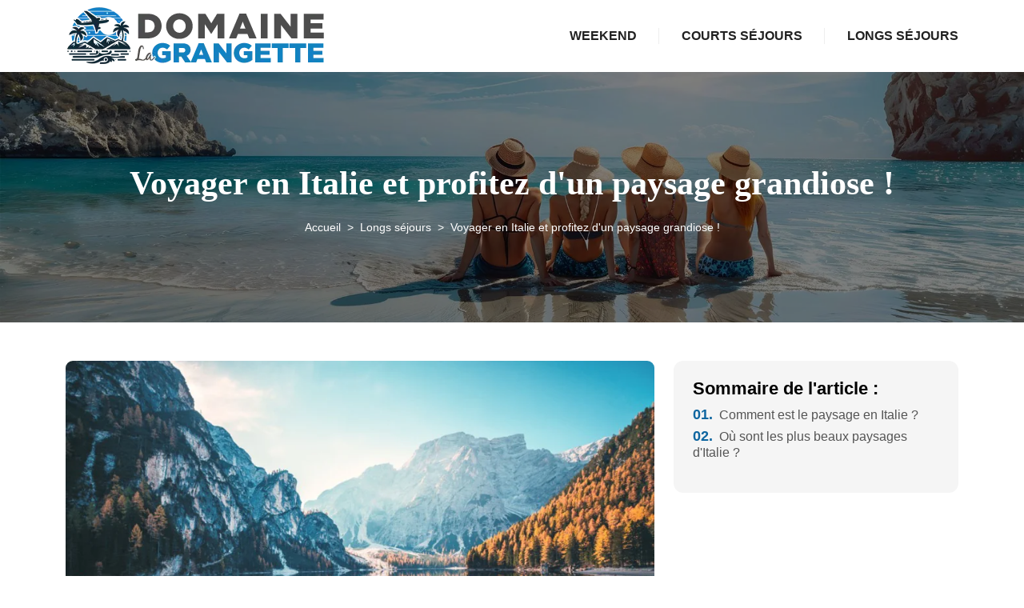

--- FILE ---
content_type: text/html
request_url: https://www.domaine-la-grangette.com/voyager-en-italie-et-profitez-d-un-paysage-grandiose.html
body_size: 5458
content:
<!-- @$@ --><!DOCTYPE html>
<html lang="fr-FR">
 <head>
  <!-- METAS -->
  <meta http-equiv="content-type" content="text/html; charset=UTF-8">
  <meta charset="UTF-8">
  <title>Voyager en Italie et profitez d'un paysage grandiose !</title>
  <meta name="viewport" content="width=device-width, initial-scale=1"> 
  <meta itemprop="name" content="Domaine La Grangette" />
  <meta itemprop="url" content="/voyager-en-italie-et-profitez-d-un-paysage-grandiose.html" />
  <meta name="description" content="Le voyage prend une tout autre direction avec le Domaine La Grangette explorer voyager beaucoup de choses à ouvrir sur ce site, tous les rêves sont permis il suffit de partir les réaliser." />
   <meta name="twitter:card" content="summary_large_image">
   <meta name="twitter:title" content="Voyager en Italie et profitez d'un paysage grandiose !">
   <meta name="twitter:description" content="">
   <meta name="twitter:image" content="https://www.domaine-la-grangette.com/upload/paysage-italie.webp">
  <link rel="canonical" href="https://www.domaine-la-grangette.com/voyager-en-italie-et-profitez-d-un-paysage-grandiose.html" /> 
  <link rel="shortcut icon" type="image/x-icon" href="https://www.domaine-la-grangette.com/favicon.png">
  <link rel="apple-touch-icon" href="https://www.domaine-la-grangette.com/favicon.png">       
  <!-- STYLES -->
       
       <link rel="preload" as="image" href="/upload/long-sejours.webp" fetchpriority="high">
       
       <link rel="preload" href="./index_files/bootstrap/css/bootstrap.min.css" as="style" onload="this.onload=null;this.rel='stylesheet'">
  <noscript><link rel="stylesheet" href="./index_files/bootstrap/css/bootstrap.min.css"></noscript>
  <link rel="preload" href="./index_files/fontawesome.css" as="style" onload="this.onload=null;this.rel='stylesheet'">
  <noscript><link rel="stylesheet" href="./index_files/fontawesome.css"></noscript>
       <link rel="preload" href="./index_files/animate.min.css" as="style" onload="this.onload=null;this.rel='stylesheet'">
  <noscript><link rel="stylesheet" href="./index_files/animate.min.css"></noscript>
       <link rel="preload" href="./index_files/navik-horizontal-default-menu.css" as="style" onload="this.onload=null;this.rel='stylesheet'">
  <noscript><link rel="stylesheet" href="./index_files/navik-horizontal-default-menu.css"></noscript>
      
       <link rel="preload" href="./index_files/owlcarousel/assets/owl.carousel.min.css" as="style" onload="this.onload=null;this.rel='stylesheet'">
  <noscript><link rel="stylesheet" href="./index_files/owlcarousel/assets/owl.carousel.min.css"></noscript>  
  <link rel="preload" href="./index_files/owlcarousel/assets/owl.theme.default.min.css" as="style" onload="this.onload=null;this.rel='stylesheet'">
  <noscript><link rel="stylesheet" href="./index_files/owlcarousel/assets/owl.theme.default.min.css"></noscript>
      
       <link rel="preload" href="./index_files/styles.css" as="style" onload="this.onload=null;this.rel='stylesheet'">
       <noscript><link rel="stylesheet" href="./index_files/styles.css"></noscript>       
       <link rel="preload" href="./site.css" as="style" onload="this.onload=null;this.rel='stylesheet'">
  <noscript><link rel="stylesheet" href="./site.css"></noscript>      
 </head>
 
 <body> 
  <!-- Google Analytics start -->
   <script></script>
  <!-- Google Analytics end -->
  
       <!-- header -->
       <div class="navik-header header-shadow clearfix">  
   <div class="container">
    <div class="navik-header-container">
     <div class="logo" data-mobile-logo="images/logo.webp" data-sticky-logo="images/logo.webp">
      <a href="./">
                          <picture>
                            <source media="(max-width: 1199px)" srcset="images/logo.webp" width="205" height="60" />
                            <source media="(min-width: 1200px)" srcset="images/logo.webp" width="260" height="76"/>
                            <img src="images/logo.webp" alt="Domaine La Grangette" />
                          </picture>
                      </a>
     </div>
     <div class="burger-menu">
      <div class="line-menu line-half first-line"></div>
      <div class="line-menu"></div>
      <div class="line-menu line-half last-line"></div>
     </div>
     <nav class="navik-menu separate-line submenu-top-border submenu-scale">
      <ul>
                            
                             <li class=""><a href="/weekend.html">Weekend</a></li>
                           
                             <li class=""><a href="/courts-sejours.html">Courts séjours</a></li>
                           
                             <li class=""><a href="/longs-sejours.html">Longs séjours</a></li>
                          
      </ul>
     </nav>
    </div>
   </div>
  </div>
       <!-- /header --> 
  
  <div class="clearfix"></div>

       <!-- site-content -->                      
<div class="content-section title-page-area pt-4 pb-4 cover-image" data-image-src="/upload/long-sejours.webp">
 <div class="container">
  <div class="title-content">
   <div class="row justify-content-center">
    <div class="col-lg-12 col-12 text-center">     
     <h1>Voyager en Italie et profitez d'un paysage grandiose !</h1>  
     <nav aria-label="breadcrumb" class="d-inline-block">
      <ol class="breadcrumb">
       <li class="breadcrumb-item"><a href="./">Accueil</a></li>
                                <li class="breadcrumb-item">
                                <a href="/longs-sejours.html">Longs séjours</a>
                                </li>
       <li class="breadcrumb-item active" aria-current="page">Voyager en Italie et profitez d'un paysage grandiose !</li>
      </ol>
     </nav>     
    </div> 
   </div>
  </div>
 </div>
</div>

<section class="content-section pt-5 pb-5">
 <div class="container">
  <div class="row">
   <div class="col-lg-8 PT-5 mb-3">
               
    <div id="content" class="details content-area">
                    <div class="mb-1">
                          <img data-src="/upload/paysage-italie.webp" class="img-fluid lazyload" width="336" height="225" alt="Voyager en Italie et profitez d'un paysage grandiose !">
                    </div>
     <p>La beauté et le paysage dans l'Italie de la renaissance ! Dans ce livre, Edouard Pommier s'interroge sur l'entrée du paysage dans la peinture de la Renaissance. Loin des questions philosophiques sur la peinture, le voyageur a, souvent, en tête, une image de l'Italie, grandement influencée par la peinture de la Renaissance. Avoir vu un paysage d'Italie dans une peinture célèbre, est, généralement, tout ce qu'il a fallu pour faire vivre cette envie de visiter le pays.</p>
<h2 id="comment-est-le-paysage-en-italie">Comment est le paysage en Italie ?</h2>
<p>La spécificité de l'Italie, c'est sa géographie. C'est un pays tout en longueur qui compte différents paysages. La montagne représente 35 % de l'Italie, allant des Alpes au nord à la chaîne des Apennins plus au sud. alors que la plaine du Pô occupe 23 % du pays. L'Italie ce sont aussi les plages de la côte Adriatique et la côte de la Ligurie.</p>
<h3>Lacs d'Italie</h3>
<p>Il y a aussi les grands lacs aux paysages enchanteurs. Des lacs aux paysages de carte postale qui ont de quoi émerveiller le visiteur.</p>
<ul>
<li>Lac de Garde - Un des plus beaux lacs du pays, avec des paysages époustouflants, où vous pouvez profiter du doux climat de L'Italie du Nord. Le lac est dominé, sur les collines alentour, par des oliviers et des orangers, qui lui donnent un charme particulier.</li>
<li>Le lac de Côme, lieu de villégiature de l'aristocratie et de la jet-set, a toujours attiré par son cadre enchanteur, à une heure de Milan, ville emblématique de la Renaissance. La ville a accueilli Léonard de Vinci et le Caravage, des figures de l'architecture et de la peinture de la Renaissance.</li>
<li>Le Lac Majeur - À cheval sur la Suisse et les régions du Piémont et de la Lombardie, c'est un haut lieu de l'activité touristique italienne.</li>
</ul>
<h3>Montagnes d'Italie</h3>
<p>Du côté de la montagne, il y a beaucoup à voir en Italie. Les Abruzzes sont certainement les montagnes qui attirent le plus. La région est intéressante sur le plan touristique, car il offre un peu de tout. Les magnifiques plages de l'Adriatique, un paysage rural pastoral au cœur du parc naturel de la Maiella et des stations de ski autour du Gran Sasso, un massif des Apennins. Tout dans cette région offre l'occasion aux chasseurs d'images de ramener de voyage des photos extraordinaires dignes de figurer dans une collection de photos Wirestock ou Pinterest. C'est une terre ou la nature est préservée et où la population d'ours bruns, de lynx et de loups est conséquente. Et ce, à quelques heures de Rome.</p>
<h3>Le Littoral italien</h3>
<p>Avec 7 500 km de littoral, l'Italie offre des paysages de falaises, de rochers et de plages de toutes sortes pour le plus grand bien des amateurs de paysages maritimes. Pour profiter de la dolce vita, la côte Adriatique, la côte Amalfitaine ou la Sardaigne proposent toutes des stations balnéaires de haute facture.</p>
<p>On ne peut parler d'Italie et de Renaissance, sans parler des villes historiques, comme Florence ou Venise, que la Renaissance a vraiment influencé, tant par l'architecture que par l'art. Les grandes villes italiennes, à l'instar de Rome, ont toutes subies une grande influence de la Renaissance. Cette période a beaucoup influencé la ville. De grands palais comme le Palazzo Venezia ou le Palazzo Chigi, le siège du gouvernement, témoignent de cette influence. D'autres constructions, comme la Villa Médicis, siège de l'Académie de France à Rome, se visitent toujours de nos jours. La villa Borghese, toute proche, est l'occasion de visiter le plus beau parc d'Italie et une belle collection de peintres de la Renaissance. Beaucoup de sites de visite à Rome et dans d'autres villes d'Italie offrent la possibilité de se replonger dans cette extraordinaire période de l'histoire.</p>
<h2 id="ou-sont-les-plus-beaux-paysages-ditalie">Où sont les plus beaux paysages d'Italie ?</h2>
<p>L'Italie a des paysages époustouflants qu'un visiteur ne peut manquer. Que ce soit en milieu rural ou dans les grandes villes historiques, le touriste de passage n'est jamais loin d'un bâtiment ou d'un monument ayant une histoire. Venise, en plus d'être un endroit magique, est une ville avec une riche histoire. Ses canaux et ses palais vous plongent dans une ambiance que vous ne retrouverez nulle part ailleurs. Toute proche de Venise, l'île de Burano a un des paysages les plus étonnants qui soit. C'est agréable de longer les canaux pour admirer les maisons multicolores qui ont fait la réputation de cette île au large de Venise. Sa voisine Murano est aussi un lieu emblématique pour sa production du célèbre verre de Murano. Un des plus beaux lieux, lié à la Renaissance, est le berceau de la Renaissance, Florence. Ville marquée par les Médicis, Florence possède un exceptionnel patrimoine artistique et architectural. Tout autour, se trouvent des paysages d'une extrême beauté avec des joyaux à admirer. Comme le jardin de Boboli, un parc enchanteur en haut d'une des collines environnantes. Visiter l'Italie sur les traces de la Renaissance vous emmènera dans des endroits magnifiques et vous fera voir des paysages qui ne cesseront de vous rappeler les peintures des XVᵉ, XVIᵉ et XVIIᵉ siècles.</p>
    </div>
   </div>

   <div class="col-lg-4">
    <div class="sidebar-area">
     <div class="sidebar-widget sommaire mb-4">
      <span class="widget-title">Sommaire de l'article :</span>
      <article class="item sommary">
       <script src="./index_files/sommaire.js"></script>
      </article>
     </div>

                 
    </div>
   </div>
  </div>
      
       <div class="row">
            <div class="col-12 mb-3">
              <div class="position-relative heading2">
                <h2 class="heading d-inline position-relative">Articles similaires dans <span>Longs séjours</span></h2>
                <span class="line"></span>
              </div>
            </div>
            <div class="col-lg-6 col-12 mb-3">
              <div class="article-box cat-article shadow">
                <div class="row g-2">
                  <div class="col-12">
                    <div class="title-article">
                      <h3><a href="/visiter-istanbul-un-guide-complet-pour-votre-voyage.html">Visiter Istanbul : un guide complet pour votre voyage !</a></h3>
                    </div>
                  </div>
                  <div class="col-lg-6 pe-0">
                    <a href="/visiter-istanbul-un-guide-complet-pour-votre-voyage.html" aria-label="Visiter Istanbul : un guide complet pour votre voyage !">
                      <div class="box-image cat-image cover-image shape-7855" data-image-src="/upload/visiter-istanbul.webp"></div>
                    </a>
                  </div>
                  <div class="col-lg-6 ps-0">
                    <div class="box-content">
                      <p>
                      Ville aux mille et une couleurs où l'Orient rencontre l'Occident, Istanbul est l'une des destinations touristiques les plus fascinantes sur la planète. Étant la seule ville au monde à avoir un pied en Europe et l'autre en Asie, Istanbul regorge de me...
                      </p>
                    </div>
                  </div>
                </div>
              </div>
            </div>
           
            <div class="col-lg-6 col-12 mb-3">
              <div class="article-box cat-article shadow">
                <div class="row g-2">
                  <div class="col-12">
                    <div class="title-article">
                      <h3><a href="/decouverte-de-kathmandu-la-capitale-du-nepal.html">Découverte de Kathmandu, la capitale du Népal</a></h3>
                    </div>
                  </div>
                  <div class="col-lg-6 pe-0">
                    <a href="/decouverte-de-kathmandu-la-capitale-du-nepal.html" aria-label="Découverte de Kathmandu, la capitale du Népal">
                      <div class="box-image cat-image cover-image shape-7855" data-image-src="/upload/kathmandu-nepal.webp"></div>
                    </a>
                  </div>
                  <div class="col-lg-6 ps-0">
                    <div class="box-content">
                      <p>
                      Le N&eacute;pal est connu de tous en abritant le sommet le plus haut du monde qui est l'Everest. Mais pour les voyageurs, le N&eacute;pal est bien plus que l'Himalaya. Parmi les destinations &agrave; voir, il y a Kathmandu, la vibrante capitale.&nbsp...
                      </p>
                    </div>
                  </div>
                </div>
              </div>
            </div>
           
          
        </div>      
 </div>
</section>

<script type="application/ld+json">
    {
      "@context": "https://schema.org",
      "@type": "BreadcrumbList",
      "itemListElement": [{
        "@type": "ListItem",
        "position": 1,
        "name": "Domaine La Grangette, explorer et voyager.",
        "item": "https://www.domaine-la-grangette.com"
      },{
        "@type": "ListItem",
        "position": 2,
        "name": "Longs séjours",
        "item": "https://www.domaine-la-grangette.com/longs-sejours.html"
      },{
        "@type": "ListItem",
        "position": 3,
        "name": "Voyager en Italie et profitez d'un paysage grandiose !"
      }]
    }
</script>

<script type="application/ld+json">
{
  "@context": "https://schema.org",
  "@type": "Article",
  "mainEntityOfPage": {
    "@type": "WebPage",
    "@id": "https://www.domaine-la-grangette.com/voyager-en-italie-et-profitez-d-un-paysage-grandiose.html"
  },
  "headline": "Voyager en Italie et profitez d'un paysage grandiose !",
  "description": "Voyager en Italie et profitez d'un paysage grandiose !",
  "image": "https://www.domaine-la-grangette.com/upload/paysage-italie.webp",
  "publisher": {
    "@type": "Organization",
    "name": "Domaine La Grangette",
    "logo": {
      "@type": "ImageObject",
      "url": "https://www.domaine-la-grangette.com/images/logo.png"
    }
  },
  "datePublished": "04/09/2025"
}
</script>
       
  <!-- /site-content -->
   
   <!-- footer -->
   <footer id="footer">
    <div class="copyright">
     <div class="container">
      <div class="row">
       <div class="col-12 text-center">
        <ul class="list-inline">
         <li class="list-inline-item">&copy; <a href="./">Domaine La Grangette</a></li>
         <li class="list-inline-item">Tous droits réservés</li>
                                   
                                    <li class="list-inline-item"><a href="./contact.html" rel="nofollow" class="nofollow-link">Contact</a></li>
                                    
                                   <li class="list-inline-item"><a href="./mentions-legales.html" rel="nofollow" class="nofollow-link">Mentions légales</a></li>
        </ul>
       </div>
      </div>
      <a href="#" id="back-to-top" title="Back to top"></a>
     </div>
    </div>
   </footer>
           <!-- /footer -->
   
  <!-- /page -->
  
  <!-- SCRIPTS -->
     <script src="./index_files/jquery-3.6.0.min.js"></script> 
  <script src="./index_files/bootstrap/js/bootstrap.bundle.min.js" defer></script>
       <script src="./index_files/lazysizes.min.js"></script>
  <script src="./index_files/navik.menu.js" defer></script>
       <script src="./index_files/owlcarousel/owl.carousel.min.js"></script>
       <script src="./index_files/render-emojis.js"></script>
  <script src="./index_files/fonctions.js"></script>
  <script>
  $( ".cover-image" ).each(function() {
    var attr = $(this).attr('data-image-src');
    if (typeof attr !== typeof undefined && attr !== false) {
     $(this).css('background', 'url('+attr+') no-repeat');     
    }
  });
  </script>
 </body>
</html>

--- FILE ---
content_type: text/css
request_url: https://www.domaine-la-grangette.com/index_files/styles.css
body_size: 9669
content:
@font-face {
  font-family: "Open Sans", sans-serif;
  font-style: normal;
  font-weight: 400;
  font-display: swap;
  src: url(webfonts/OpenSans-Regular.woff2) format('woff2');
}
@font-face {
  font-family: "Playfair", serif;
  font-style: normal;
  font-weight: 400;
  font-display: swap;
  src: url(webfonts/Playfair_9pt-Regular.woff2) format('woff2');
}

html {
	overflow: hidden;
	overflow-y: auto;
}
body {
	overflow: hidden;
	font-size:16px;
	color: var(--textColor);
	background-color: var(--whiteColor);
	line-height: 1.3;
	-webkit-font-smoothing: antialiased;
	-moz-osx-font-smoothing: grayscale;
	font-weight: 500;
}
html,
body,
button,
input,
select,
textarea {
	font-family: "Open Sans", sans-serif;
}
article,
aside,
figcaption,
figure,
footer,
header,
nav,
section {
  display: block;
}
nav ul,
nav ol {
  list-style: none;
  list-style-image: none;
}
h1, h2, h3, h4, h5, h6 {
	font-family: "Playfair", serif;
	line-height: 1.2;
}
h1 {
	font-size: 40px;
	font-weight: 600;
	color: var(--blackColor);
}
.title-home-area h1 {
	font-size: 36px;
	margin:0;
}
h2 {
	font-size: 30px;
	font-weight: 600;
	color: var(--blackColor);
}
h3 {
	font-size: 20px;
	font-weight: 500;
	color: var(--blackColor);
}
h4, h5, h6 {
	font-weight: 500;
	color: var(--blackColor);
}
h4 {
	font-size: 18px;
}

h5 {
	font-size: 18px;
}
h6 {
	font-size: 16px;
}
a,
a:visited,
a:focus {
  outline: none;
  color: var(--themeColor1); 
  text-decoration:none;
}
a:hover {
	outline: none;
	text-decoration: none;
	color: var(--themeColor1);
}
.content-section {
	position:relative;
}
.cover-image {
	background-size:cover!important;
	background-position: center center!important;
}
.hero-banner-bg.cover-image {
	background-size:cover!important;
	background-position: bottom center!important;
}
.bg-color {
	background-color: var(--bgColor);
}
span.nofollow-link {
  cursor: pointer;
}
span.nofollow-link:hover {
  text-decoration:underline;
}

.height-500 {
	min-height:500px;
}
.height-750 {
	min-height:750px;
}

/***********************************************************************
	MENUHEADER
***********************************************************************/
.navik-menu ul li > a {
	font-size: 16px;
	font-weight: 600;
	font-family: "Open Sans", sans-serif;
}
.navik-menu > ul > li:hover > a, 
.navik-menu > ul > li.current-menu > a {
	color: var(--themeColor1);
}
.navik-menu ul ul li > a {
	font-size: 16px;
	font-style: normal;
}
@media (min-width: 768px) {
	.header-shadow-wrapper::after {
	box-shadow: none;
	}
	.sticky .header-shadow-wrapper::after {
	box-shadow: 0 10px 40px -5px rgba(0, 0, 0, 0.1);
	}
}
@media (min-width: 1200px) {
  .navik-header.sticky .logo img {
    max-height: 60px;
  }
}
@media (max-width:1023px) {
	.navik-header .logo {
	padding: 10px 0 10px 0;
	text-align: left;
	}
}

/***********************************************************************
	TITLE HOMEPAGE
***********************************************************************/
.title-home-area {
	background: var(--bgColor);
}
.title-home-area h1 {
	color: var(--whiteColor);
	margin: 0;
}

/***********************************************************************
	HEADING
***********************************************************************/
.heading {
	background-color: var(--whiteColor);
}
h2.heading {
	padding-right: 20px;
	font-size: 34px;
}
h2.heading span {
	color: var(--themeColor2);
}
.heading2 .heading:after {
    content: "";
    background: #BABDBF;
    right: 0;
    position: absolute;
    top: 50%;
    width: 8px;
    height: 8px;
    margin-top: 0px;
    border-radius: 100%;
}
.heading2 .line {
    background: #BABDBF;
    height: 1px;
    left: 0;
    position: absolute;
    top: 58%;
    width: 100%;
    z-index: -1;
    display: block;
}
@media (max-width:991px){
	.heading2 .heading:after,
	.heading2 .line {
    display:none;
	}
}

/***********************************************************************
	HOME BANNER
***********************************************************************/
.single-banner-item.cover-image::before {
	position:absolute;	
	content:"";
	background:rgba(255,255,255,.85);
	width:100%;
	height:100%;
	top:0;
	left:0;
	z-index:-1;
	border-radius: 8px;
}
.single-banner-item a > h2 {
  max-width: 675px;
  margin-bottom: 25px;
  color: var(--blackColor);
  font-size: 50px;
  font-weight: 700;
  line-height:1;
}
.single-banner-item a:hover > h2 {
  color: var(--themeColor1);
}
.single-banner-item p {
  color: #252525;
  max-width: 590px;
  font-weight: 600;
  font-size: 16px;
}
.single-banner-item .default-btn {
  margin-top: 15px;
}
#banner-slides.owl-theme .owl-nav {
  margin-top: 0;
}
#banner-slides.owl-theme .owl-nav [class*=owl-] {
  position: absolute;
  left: 40px;
  top: 50%;
  transform: translateY(-50%);
  margin: 0;
  font-size: 35px;
  line-height: 1;
  color: var(--themeColor1);
  background-color: transparent !important;
  transition: 0.5s;
  z-index: 1;
  padding: 0 0 0 6px !important;
}
#banner-slides.owl-theme .owl-nav [class*=owl-]::before {
  width: 28px;
  height: 35px;
  content: "";
  position: absolute;
  left: 0;
  transition: 0.5s;
  top: 0;
  z-index: -1;
  border: 1px solid var(--themeColor1);
  border-radius: 2px;
}
#banner-slides.owl-theme .owl-nav [class*=owl-].owl-next {
  left: auto;
  right: 40px;
  padding: 0 6px 0 0 !important;
}
#banner-slides.owl-theme .owl-nav [class*=owl-].owl-next::before {
  left: auto;
  right: 0;
}
#banner-slides.owl-theme .owl-nav [class*=owl-]:hover {
  color: var(--blackColor);
}
#banner-slides.owl-theme .owl-nav [class*=owl-]:hover::before {
  border-color: var(--blackColor);
}
.owl-item.active .single-banner-item h2 {
  animation-duration: 1s;
  animation-fill-mode: both;
  animation-name: fadeInRight;
  animation-delay: 0.7s;
}
.owl-item.active .single-banner-item p {
  animation-duration: 1s;
  animation-fill-mode: both;
  animation-name: fadeInRight;
  animation-delay: 0.9s;
}
.owl-item.active .single-banner-item .default-btn {
  animation-duration: 1s;
  animation-fill-mode: both;
  animation-name: fadeInRight;
  animation-delay: 1.1s;
}
.banner-bg {
  position: relative;
  z-index: 1;
}
.banner-bg::before {
  content: "";
  position: absolute;
  left: 0;
  right: 0;
  top: 0;
  height: 50%;
  z-index: -1;
  background-position: top center;
  background-size: cover;
  background-color: var(--bgColor);
  background-repeat: no-repeat;
}
.single-banner-item {
	border-radius: 9px;
}
@media (min-width:1400px) {
	.home-banner .container-fluid {
	padding-left: 100px;
	padding-right: 100px;
	}
	.single-banner-item {
	height:700px;
	}
	.single-banner-item {
	padding-top: 140px;
	padding-bottom: 170px;
	padding-left: 175px;
	padding-right: 175px;
	}
}
@media (min-width:1200px) and (max-width:1399px) {
	.home-banner .container-fluid {
	padding-left: 100px;
	padding-right: 100px;
	}
	.title-home-area h1 {
	font-size: 30px;
	}
	.single-banner-item {
	height: 500px;
    padding: 100px 60px;
	}
	.single-banner-item a > h2 {
	font-size: 40px;
	}
	#banner-slides.owl-theme .owl-nav [class*="owl-"] {
	left: 10px;
	}
	#banner-slides.owl-theme .owl-nav [class*="owl-"].owl-next {
	right: 10px;
	}
}
@media (min-width:768px) and (max-width:1199px) {
	.home-banner .container-fluid {
	padding-left: 50px;
	padding-right: 50px;
	}
	.title-home-area h1 {
	font-size: 30px;
	}
	.single-banner-item {
	height: 750px;
    padding: 50px 60px;
	}
	.single-banner-item a > h2 {
	font-size: 40px;
	}
	#banner-slides.owl-theme .owl-nav [class*="owl-"] {
	left: 10px;
	}
	#banner-slides.owl-theme .owl-nav [class*="owl-"].owl-next {
	right: 10px;
	}
}
@media (max-width:767px) {
	.home-banner .container-fluid {
	padding-left: 15px;
	padding-right: 15px;
	}
	.single-banner-item {
	text-align: center;
	padding-top: 60px;
	padding-bottom: 50px;
	padding-left: 15px;
	padding-right: 15px;
	height:640px;
	}
	.single-banner-item a > h2 {
	margin-bottom: 20px;
	max-width: 100%;
	font-size: 30px;
	}
	.single-banner-item p {
	max-width: 100%;
	font-size: 14px;
	}
	#banner-slides.owl-theme .owl-nav [class*=owl-] {
	left: 15px;
	top: auto;
	transform: translateY(-50px);
	}
	#banner-slides.owl-theme .owl-nav [class*=owl-].owl-next {
	left: auto;
	right: 15px;
	}
}

/***********************************************************************
	HOMEPAGE
***********************************************************************/
.home-cat-title {
	background: var(--bgColor);
	padding:10px 20px;
	border-radius: 8px;
}
.home-cat-title h2 {
	color: var(--whiteColor);
	margin:0;
}
.bottom-page {
	background-color: #f2f2f2;
}

/***********************************************************************
	TOP PAGE
***********************************************************************/
.title-page-area {
	background: var(--bgColor);
}
.title-page-area h1 {
	color: var(--whiteColor);
	margin: 0;
}
.title-page-area.cover-image::before {
	position:absolute;	
	content:"";
	background-color: rgba(0,0,0,0.5);
	width:100%;
	height:100%;
	top:0;
	left:0;
	z-index:1;
}
/***********************************************************************
	TITLE HOMEPAGE
***********************************************************************/
.title-area {
  position: relative;
  z-index: 1;
  padding-top: 150px;
  padding-bottom: 120px;
}
.title-content {
	position: relative;
	z-index:5;
	padding-top: 70px;
	padding-bottom: 70px;
}
.title-content h1 {
  color: #ffffff;
  margin-top:20px;
  margin-bottom: 20px;
  font-size: 42px;
  font-weight: 700;
}
.title-area::before {
  position: absolute;
  content: "";
  transform: translate(0, 0);
  top: 0;
  left: 0;
  width: 100%;
  height: 100%;
  background-color: rgba(0,0,0,0.3);
  z-index: 0;
}
@media (max-width:991px) {
	.title-area {
	padding-top: 100px;
	padding-bottom: 80px;
	}
}
/***********************************************************************
	BREADCRUMB
***********************************************************************/
.breadcrumb-item {
	font-size: 14px;
}
.breadcrumb-item a,
.breadcrumb-item.active {
	color: var(--whiteColor);
}
.breadcrumb-item + .breadcrumb-item::before {
  color: var(--whiteColor);
  content: var(--bs-breadcrumb-divider, ">");
}

/***********************************************************************
	CATEGORIE LISTE
***********************************************************************/
.cat-plus {
	background: #f5f5f5;
}
.article-box.cat-article .box-content {
	position:relative;
	z-index:10;
}
.article-box {
	margin-bottom: 30px;
	background-color: #ffffff;
	padding: 10px;
	transition: 0.5s;
	border-radius: 10px;
	padding-bottom: 0;
}
.article-box.cat-article {
	position:relative;
	/*overflow:hidden;*/
	height:100%;
}
.article-box.cat-article .title-article {
	height:60px;
}
.article-box.cat-article h2,
.article-box.cat-article h3 {
	font-size:24px;
	font-weight:600;
	line-height:1.1;
	margin-bottom:0
}
.article-box.cat-article .box-content {
	padding: 0 15px;
}
.article-box .box-image {
	position: relative;
	border-radius:8px 0 0 8px;
	overflow:hidden;
}
.article-box .box-image.cat-image {
	height:200px;
}
.article-box .box-content {
	padding: 18px 15px;
}
.article-box .box-content p {
	font-size: 15px;
	color: var(--textColor);
	margin-bottom: 0;
}
.article-box:hover {
	transform: translateY(-8px);
}
@media (min-width:1200px) {
	.article-box .box-image.cat-image {
	margin-right:-10px;
	}
}
@media (max-width:991px) {
	.article-box .box-image {
	border-radius:8px 8px 0 0;
	}
}
@media (max-width:767px) {
	.article-box.cat-article .title-article {
	height: 70px;
	}
	.article-box.cat-article h2,
	.article-box.cat-article h3 {
	font-size: 20px;
	}
	.article-box.cat-article .box-content.la_une {
	padding: 0 15px 20px;
	}
}

/* HTML: <div class="ribbon">Your text content</div> */
.ribbon {
  font-size: 14px;
  color: #fff;
}
.ribbon {
  --f: .4em; /* control the folded part*/
  --r: .8em; /* control the ribbon shape */
  
  position: absolute;
  bottom: 10px;
  right: calc(-1*var(--f));
  padding-inline: .25em;
  line-height: 1.8;
  background: var(--themeColor1);
  border-top: var(--f) solid #0005;
  border-left: var(--r) solid #0000;
  clip-path: 
    polygon(var(--r) 100%,100% 100%,100% var(--f),calc(100% - var(--f)) 0,
      calc(100% - var(--f)) var(--f),var(--r) var(--f),
      0 calc(50% + var(--f)/2));
}

/***********************************************************************
	CATEGORIE TEXTE DROPDOWN
***********************************************************************/
.text-cat {
	background: #f5f5f5;
	padding:25px 20px 15px;
	border:none;
}
.text-cat a {
	font-weight:600;
	color: var(--themeColor1);
}
.text-cat a.btn {
	font-weight:500;
}
#catpresentation h2 {
	font-size:26px;
	color: var(--blackColor);
}
#catpresentation h3 {
	font-size:20px;
	color: var(--blackColor);
}
.auteur-style {
	position:relative;
	border-radius:0;
	padding:10px 0 0;
	text-align:end;
}
.auteur-style .auteur .auteur-tumb {
  height: 35px;
  width: 35px;
  display: inline-block;
}
.auteur-style .auteur .auteur-tumb img {
  height: 35px;
  width: 35px;
  border-radius: 100%;
}
.auteur-style .auteur .auteur-text {
  display: inline-block;
  color: var(--themeColor1);
  font-size: 14px;
  font-style: normal;
  font-weight: 500;
  line-height: 16px;
  padding-left: 5px;
}

/***********************************************************************
	SHAPE
***********************************************************************/
.shape-7855{
	overflow:hidden;
	position:relative;
}
.shape-7855::before{
	content:'';
	position: absolute;
	bottom: -1px;
	left: -1px;
	right: -1px;
	top: -1px;
	z-index: 3;
	pointer-events: none;
	background-repeat: no-repeat; 
	background-size: 100% 50px;
	background-position: 50% 100%;    
	background-image: url('data:image/svg+xml;charset=utf8, <svg preserveAspectRatio="none" xmlns="http://www.w3.org/2000/svg" viewBox="0 0 1000 100"><g fill="%23ffffff"><path d="M1003 104.7H-1v-34a875.1 875.1 0 01178.7-17.8c68.9.4 106.3 8.9 150.6 14 172.1 19.7 238-35.3 411.7-34.2A860 860 0 011003 77"/><path d="M1003 98.9H-1v-31c57.7-13 118-26 178.7-25.8 69 .4 106.3 9.8 150.6 15.3C500.4 79 566.3 18.7 740 20c60.6.4 151.5 15 263 54.8" opacity=".5"/><path d="M509.4 3.7a442.8 442.8 0 01-233 4c-3.8-1 1.3 2.9 2 3.3a36.4 36.4 0 0011.6 6.1 447.2 447.2 0 00236-3.7c.6-.2-6.9-5.6-7.5-6-2-1.2-6.5-4.4-9-3.7z" opacity=".5"/><path d="M302.5 36.1a336.2 336.2 0 00181 5.9c2-.5-4.3-4.5-4.8-4.8-2-1.3-8-5.8-10.8-5.1A332.4 332.4 0 01289 26.7c-3.8-1.2 1.4 3 2 3.3a40.8 40.8 0 0011.5 6.1z"/></g></svg>'); 
}
@media (min-width:768px){
	.shape-7855::before{
	background-size: 100% 70px;
	background-position: 50% 100%;   
	}  
} 
@media (min-width:1025px){
	.shape-7855::before{ 
	bottom: -0.1vw;
	left: -0.1vw;
	right: -0.1vw;
	top: -0.1vw; 
	background-size: 60px 175%;
	background-position: 100% 50%;  
	background-image: url('data:image/svg+xml;charset=utf8, <svg preserveAspectRatio="none" xmlns="http://www.w3.org/2000/svg" viewBox="0 0 100 1000"><g fill="%23ffffff"><path d="M101.6 0v1000.2H67.5a867.7 867.7 0 01-17.7-178c.3-68.6 8.8-105.9 13.9-150C83.5 500.7 28.4 435 29.6 262c.4-60.4 7.8-150.8 44.2-262"/><path d="M95.8 0v1000.2h-31c-13-57.5-26-117.6-25.8-178 .4-68.6 9.7-105.9 15.2-150C76 500.7 15.5 435 16.9 262c.5-60.4 15-150.8 54.9-262" opacity=".5"/><path d="M.6 491.7a439.4 439.4 0 014 232c-1 3.9 2.8-1.2 3.3-1.8a36 36 0 006.1-11.6 443.8 443.8 0 00-3.8-235c-.1-.6-5.5 6.8-6 7.4-1.2 2-4.4 6.5-3.6 9z" opacity=".5"/><path d="M33 697.8a333.6 333.6 0 005.8-180.3c-.5-1.9-4.4 4.4-4.7 4.9-1.3 2-5.8 8-5.1 10.7a329.8 329.8 0 01-5.4 178.2c-1.2 3.8 3-1.4 3.3-2a40.8 40.8 0 006.1-11.5z"/></g></svg>'); 
	}
}


.shape-9684{
	overflow:hidden;
	position:relative;
}
.shape-9684::before{
	content:'';
	position: absolute;
	bottom: -1px;
	left: -1px;
	right: -1px;
	top: -1px;
	z-index: 3;
	pointer-events: none;
	background-repeat: no-repeat; 
	background-size: 300% 25px;
	background-position: 50% 100%;   
	background-image: url('data:image/svg+xml;charset=utf8, <svg preserveAspectRatio="none" xmlns="http://www.w3.org/2000/svg" viewBox="0 0 2000.4 70.7"><g fill="%23ffffff"><path d="M1837 71H0v-9c8 4 20 1 24-7 3-5 5-12 10-13a7 7 0 017 4c2 4 1 9 0 13 3 2 7 0 8-4l1-10c-1-4-2-8 1-11a5 5 0 017-2c2 2 2 6 2 9s1 8 6 7a6 6 0 003-4 8 8 0 013-4 2 2 0 013 3c0 2-1 5 1 7a4 4 0 004 2c3 0 4-4 4-7-1-2-2-5-1-8a4 4 0 011 0c1-3 5 0 4 3a10 10 0 000 6 5 5 0 005 3c3 0 4-3 4-5l-2-7c-3-4-5-8-5-12 0-5 2-11 7-13 4-1 9 1 9 5 1 3 0 5-2 8l-1 2a19 19 0 003 21 7 7 0 007 2c4-1 5-6 4-10V29c1-4 7-5 8-2l2 10c3 3 8 5 11 2a7 7 0 002-5l-3-9-1-4c-2-4-2-9 2-11a7 7 0 018 1c4 3 5 8 3 13v1c-1 4-4 8-3 13a9 9 0 0010 7c4-1 10-5 9-10v-2a33 33 0 00-1-8 42 42 0 00-2-7c-2-5-2-10 2-14 3-3 7-5 11-3a8 8 0 015 4c2 6-3 12-6 18a10 10 0 000 2 13 13 0 002 9c6 8 16 3 17-4a15 15 0 001-5l-1-7c-1-4 1-10 6-10a7 7 0 016 6c1 4 0 7-2 11-2 3-4 7-3 11a8 8 0 002 6c4 4 11 1 15-3 5-3 10-7 15-6 4 1 6 5 7 8 2 4 4 8 7 10a7 7 0 006 1c5-1 5-6 4-10l-4-9c0-4 3-9 7-7a6 6 0 014 4c1 5-2 9-2 14 0 4 4 8 8 5a6 6 0 001-5 104 104 0 001-19V15c0-6 7-9 11-5 3 3 4 7 4 12a23 23 0 01-1 3 50 50 0 01-3 9c-2 4-4 8-3 13 1 6 9 10 13 2a10 10 0 000-6c-1-5-1-12 5-13a6 6 0 015 3c3 4 1 9 2 14 1 3 4 6 8 5 4 0 7-4 7-9l2-12a10 10 0 015-6 6 6 0 015 0 6 6 0 011 0 7 7 0 013 5c1 5-2 9-3 14 0 3 1 7 4 9l2-9c3-4 8-7 12-2a8 8 0 011 3c2 3 1 7 0 11a18 18 0 0015-1l6-3a8 8 0 013 0 8 8 0 012 0l7 3a18 18 0 0015 1c-1-4-2-8-1-11a8 8 0 012-3c4-5 9-2 11 2 2 2 2 6 3 9 3-2 4-6 3-9 0-5-3-9-2-14a7 7 0 012-5c5-3 10 1 12 6l1 12c0 4 4 9 8 9 3 1 6-2 7-5 1-5 0-10 3-14a6 6 0 015-3c5 1 6 8 5 13a10 10 0 000 6c4 8 12 4 13-2 1-5-1-9-3-13s-4-8-4-12 1-9 4-12c4-4 11-1 11 5v29a6 6 0 002 5c3 3 8-1 8-5 0-5-3-9-2-14a6 6 0 014-4c4-2 7 3 6 7l-3 9c-1 4-1 9 3 10a7 7 0 006-1c4-2 6-6 7-10 2-3 4-7 7-8 6-1 11 3 15 6 5 4 11 7 16 3a8 8 0 002-6c0-8-7-14-6-22a7 7 0 016-6c5 0 7 6 7 10s-2 8-1 12c2 7 12 11 18 4a12 12 0 002-11c-3-6-9-12-7-18a8 8 0 015-4c5-2 9 0 12 3 4 4 4 9 2 14a37 37 0 00-3 15v2c-1 5 4 9 9 10a9 9 0 0010-8c1-4-2-9-4-13-1-5 0-10 4-14a7 7 0 018 0c4 2 4 7 2 11-1 4-4 8-4 13a7 7 0 002 4c3 4 8 2 10-2 2-2 2-6 2-9 2-3 7-1 9 2s0 7-1 11c0 4 1 9 5 10a7 7 0 007-2 19 19 0 003-21c-2-3-4-6-4-10 1-4 6-6 10-5 5 2 7 8 7 13l-5 12-2 7c-1 2 1 5 4 5a5 5 0 004-3 10 10 0 000-6c-1-3 3-6 5-3v8c0 3 0 7 3 7a4 4 0 005-2v-7a2 2 0 014-3 8 8 0 013 4 6 6 0 003 4c4 1 6-4 6-7s-1-7 2-8a5 5 0 017 1c3 3 2 7 1 11v10c1 3 6 6 9 4-1-4-2-9 0-13a7 7 0 017-4c5 1 7 8 9 13a13 13 0 0025 0c2-5 4-12 9-13a7 7 0 017 4c2 4 1 9 1 13 2 2 7 0 8-4V45c-1-4-1-8 2-11a5 5 0 016-2c3 2 2 6 2 9s2 8 6 7a6 6 0 004-4 8 8 0 012-4 2 2 0 014 3v7a4 4 0 005 2c3 0 3-4 3-7v-8c2-3 6 0 5 3a10 10 0 000 6 5 5 0 004 3c3 0 5-3 4-5l-2-7-5-12c0-5 2-11 8-13 4-1 8 1 9 5s-2 7-4 10a19 19 0 004 21 7 7 0 006 2c5-1 5-6 5-10-1-4-2-7-1-11s7-5 9-2c0 4 0 7 2 10s7 5 10 1a7 7 0 002-4c0-5-3-9-4-13s-1-9 3-11a7 7 0 017 0c5 4 5 9 4 14-2 4-5 9-4 13a9 9 0 0010 8c5-1 10-6 10-10v-2a37 37 0 00-4-15c-2-5-2-10 2-14 3-3 8-5 12-3a8 8 0 015 4c2 6-4 12-6 18a12 12 0 001 11c6 7 16 3 18-4 1-4-1-8-1-12s2-10 7-10a7 7 0 016 6c2 8-6 14-6 22a8 8 0 002 6c5 4 11 1 16-3s9-7 15-6c3 1 5 5 7 8 2 4 3 8 7 10a7 7 0 006 1c4-1 4-6 3-10l-3-9c0-4 2-9 6-7a6 6 0 014 4c1 5-2 9-2 14 0 4 5 8 8 5a6 6 0 002-5V15c0-6 7-9 11-5h1c3 3 4 7 3 12l-4 12c-2 4-4 8-3 13 1 6 9 10 13 2a10 10 0 000-6c-1-5 0-12 5-13a6 6 0 016 3c2 4 1 9 2 14 1 3 4 6 7 5 4 0 7-4 8-9l1-12c2-5 7-9 12-6a7 7 0 012 5c1 5-1 9-2 14-1 3 0 7 3 9 1-3 1-7 3-9 2-4 7-7 11-2a8 8 0 012 3c1 3 0 7-1 11a18 18 0 0015-1l7-3a16 16 0 015 0l6 3a18 18 0 0015 1c-1-4-2-8 0-11a8 8 0 011-3c4-5 9-2 12 2 2 2 2 6 2 9 3-2 4-6 4-9-1-5-3-9-3-14a7 7 0 013-5c4-3 10 1 11 6l2 12c1 4 3 9 8 9 3 1 6-2 7-5 1-5 0-10 2-14a6 6 0 015-3c6 1 6 8 5 13a10 10 0 001 6c3 8 11 4 12-2 1-5-1-9-3-13l-4-12c-1-4 1-9 4-12 4-4 12-1 12 5s-2 18 0 29a6 6 0 001 5c4 3 8-1 8-5 1-5-2-9-1-14a6 6 0 013-4c4-2 7 3 7 7l-3 9c-2 4-1 9 3 10a7 7 0 006-1c4-2 5-6 7-10 1-3 4-7 7-8 5-1 10 3 15 6s11 7 15 3a8 8 0 003-6c0-8-8-14-6-22a7 7 0 016-6c5 0 7 6 6 10v12c1 7 12 11 17 4a13 13 0 002-11c-3-6-8-12-6-18a8 8 0 015-4c4-2 8 0 11 3 4 4 4 9 2 14a37 37 0 00-3 15v2c0 4 5 9 9 10a9 9 0 0010-8c1-4-2-9-3-13-1-5-1-10 3-14a7 7 0 018 0c4 2 4 7 3 11-2 4-5 8-5 13a7 7 0 002 4c4 4 9 2 11-2l2-9c1-3 7-1 8 2s0 7 0 11c-1 4 0 9 4 10a7 7 0 007-2 19 19 0 003-21c-1-3-4-6-3-10s5-6 9-5c5 2 8 8 7 13 0 4-2 8-4 12-2 2-3 4-3 7 0 2 1 5 5 5a5 5 0 004-3 10 10 0 000-6c-1-3 3-6 5-3v8c-1 3 0 7 3 7a4 4 0 004-2c2-2 1-5 1-7a2 2 0 013-3 8 8 0 013 4 6 6 0 003 4c5 1 6-4 6-7s0-7 2-8a5 5 0 017 1c3 3 2 7 2 11-1 4-2 7 0 10s5 6 8 4c-1-4-2-9 0-13a7 7 0 017-4c6 1 7 8 10 13s9 9 15 9 13-4 16-9c2-5 4-12 9-13a7 7 0 017 4c2 4 1 9 0 13 3 2 7 0 9-4s0-6 0-10c-1-4-2-8 1-11a5 5 0 017-2c3 2 2 6 2 9s1 8 6 7a6 6 0 003-4 8 8 0 013-4 2 2 0 014 3v7a4 4 0 004 2c4 0 4-4 4-7-1-2-2-5 0-8 1-3 5 0 5 2a10 10 0 000 7 5 5 0 004 3c3 0 5-3 4-5l-2-7c-2-4-5-8-5-12 0-5 2-11 7-13 4-1 9 1 10 5 0 4-2 7-4 10a19 19 0 003 21 7 7 0 007 2c4-1 5-6 4-10V29c1-3 7-5 9-2 0 3 0 7 2 10s7 5 10 2a7 7 0 002-5c0-5-3-9-4-13-2-4-2-9 2-11a7 7 0 018 0c4 4 5 9 3 14-1 5-4 9-3 14a9 9 0 0010 7c5-1 10-5 9-10v-2a37 37 0 00-3-15c-2-5-2-10 2-14 3-3 7-5 12-3a8 8 0 015 4c2 6-4 12-7 18a13 13 0 002 11c6 7 16 3 18-4 1-4-1-8-1-12s2-10 6-10a7 7 0 016 6c2 8-5 14-5 22a8 8 0 002 6c5 4 11 1 16-3 4-3 9-7 14-6 4 1 6 5 7 8 2 4 4 8 8 10a7 7 0 006 1c4-1 4-6 3-10-1-3-3-6-3-10-1-3 2-8 6-6a6 6 0 014 4c1 5-2 9-2 14 0 4 5 8 8 5a6 6 0 002-5V15c0-6 7-9 11-5 3 3 4 7 4 12s-2 8-4 12-4 8-3 13 9 10 13 2a10 10 0 000-6c-1-5 0-12 5-13a6 6 0 015 3c3 4 1 9 3 14 0 3 4 6 7 5 4 0 7-4 8-9l1-12c2-5 7-9 11-6a7 7 0 013 5c1 5-2 9-2 14-1 3 0 7 3 9 0-3 1-7 3-9 2-4 7-7 11-2a8 8 0 012 3c1 3 0 7-1 11a18 18 0 0015-1l6-3a8 8 0 013 0 8 8 0 013 0l6 3a18 18 0 0015 1c-1-4-2-8-1-11a8 8 0 012-3c4-5 9-2 12 2l2 9c3-2 4-6 3-9 0-5-3-9-2-14a7 7 0 013-5 6 6 0 011 0 6 6 0 015 0 10 10 0 015 6l2 12c1 4 3 9 7 9 4 1 7-2 8-5 1-5-1-10 2-14a6 6 0 015-3c5 1 6 8 5 13a10 10 0 000 6c4 8 12 3 13-2s-1-9-3-13a50 50 0 01-3-9 24 24 0 01-1-3c0-5 1-9 4-12 4-4 11-1 11 5v10a105 105 0 000 19 6 6 0 002 5c4 3 8-1 8-5 0-5-3-9-2-14a6 6 0 014-4c4-2 7 3 6 7l-3 9c-1 4-1 9 4 10a7 7 0 006-1c3-2 5-6 7-10 1-3 3-7 7-8 5-1 10 3 14 6 3 3 8 5 11 5v27z"/></g></svg>'); 
}

@media (min-width:768px){
	.shape-9684::before{
	background-size: 400% 30px;
	background-position: 30% 100%; 
	}  
}
 
@media (min-width:1025px){
	.shape-9684::before{ 
	bottom: -0.1vw;
	left: -0.1vw;
	right: -0.1vw;
	top: -0.1vw; 
	background-size: 30px 400%;
	background-position: 100% 50%; 
	background-image: url('data:image/svg+xml;charset=utf8, <svg preserveAspectRatio="none" xmlns="http://www.w3.org/2000/svg" viewBox="0 0 70.7 2000.4"><g fill="%23ffffff"><path d="M71 1837V0h-9c4 8 1 20-7 24-5 3-12 5-13 10a7 7 0 004 7c4 2 9 1 13 0 2 3 0 7-4 8l-10 1c-4-1-8-2-11 1a5 5 0 00-2 7c2 2 6 2 9 2s8 1 7 6a6 6 0 01-4 3 8 8 0 00-4 3 2 2 0 003 3c2 0 5-1 7 1a4 4 0 012 4c0 3-4 4-7 4-2-1-5-2-8-1a4 4 0 000 1c-3 1 0 5 3 4a10 10 0 016 0 5 5 0 013 5c0 3-3 4-5 4l-7-2c-4-3-8-5-12-5-5 0-11 2-13 7-1 4 1 9 5 9 3 1 5 0 8-2l2-1a19 19 0 0121 3 7 7 0 012 7c-1 4-6 5-10 4H29c-4 1-5 7-2 8l10 2c3 3 5 8 2 11a7 7 0 01-5 2l-9-3-4-1c-4-2-9-2-11 2a7 7 0 001 8c3 4 8 5 13 3h1c4-1 8-4 13-3a9 9 0 017 10c-1 4-5 10-10 9h-2a33 33 0 01-8-1 42 42 0 01-7-2c-5-2-10-2-14 2-3 3-5 7-3 11a8 8 0 004 5c6 2 12-3 18-6a10 10 0 012 0 13 13 0 019 2c8 6 3 16-4 17a15 15 0 01-5 1l-7-1c-4-1-10 1-10 6a7 7 0 006 6c4 1 7 0 11-2 3-2 7-4 11-3a8 8 0 016 2c4 4 1 11-3 15-3 5-7 10-6 15 1 4 5 6 8 7 4 2 8 4 10 7a7 7 0 011 6c-1 5-6 5-10 4l-9-4c-4 0-9 3-7 7a6 6 0 004 4c5 1 9-2 14-2 4 0 8 4 5 8a6 6 0 01-5 1 104 104 0 01-19 1H15c-6 0-9 7-5 11 3 3 7 4 12 4a23 23 0 003-1 50 50 0 009-3c4-2 8-4 13-3 6 1 10 9 2 13a10 10 0 01-6 0c-5-1-12-1-13 5a6 6 0 003 5c4 3 9 1 14 2 3 1 6 4 5 8 0 4-4 7-9 7l-12 2a10 10 0 00-6 5 6 6 0 000 5 6 6 0 000 1 7 7 0 005 3c5 1 9-2 14-3 3 0 7 1 9 4l-9 2c-4 3-7 8-2 12a8 8 0 003 1c3 2 7 1 11 0a18 18 0 01-1 15l-3 6a8 8 0 000 3 8 8 0 000 2l3 7a18 18 0 011 15c-4-1-8-2-11-1a8 8 0 00-3 2c-5 4-2 9 2 11 2 2 6 2 9 3-2 3-6 4-9 3-5 0-9-3-14-2a7 7 0 00-5 2c-3 5 1 10 6 12l12 1c4 0 9 4 9 8 1 3-2 6-5 7-5 1-10 0-14 3a6 6 0 00-3 5c1 5 8 6 13 5a10 10 0 016 0c8 4 4 12-2 13-5 1-9-1-13-3s-8-4-12-4-9 1-12 4c-4 4-1 11 5 11h29a6 6 0 015 2c3 3-1 8-5 8-5 0-9-3-14-2a6 6 0 00-4 4c-2 4 3 7 7 6l9-3c4-1 9-1 10 3a7 7 0 01-1 6c-2 4-6 6-10 7-3 2-7 4-8 7-1 6 3 11 6 15 4 5 7 11 3 16a8 8 0 01-6 2c-8 0-14-7-22-6a7 7 0 00-6 6c0 5 6 7 10 7s8-2 12-1c7 2 11 12 4 18a12 12 0 01-11 2c-6-3-12-9-18-7a8 8 0 00-4 5c-2 5 0 9 3 12 4 4 9 4 14 2a37 37 0 0115-3h2c5-1 9 4 10 9a9 9 0 01-8 10c-4 1-9-2-13-4-5-1-10 0-14 4a7 7 0 000 8c2 4 7 4 11 2 4-1 8-4 13-4a7 7 0 014 2c4 3 2 8-2 10-2 2-6 2-9 2-3 2-1 7 2 9s7 0 11-1c4 0 9 1 10 5a7 7 0 01-2 7 19 19 0 01-21 3c-3-2-6-4-10-4-4 1-6 6-5 10 2 5 8 7 13 7l12-5 7-2c2-1 5 1 5 4a5 5 0 01-3 4 10 10 0 01-6 0c-3-1-6 3-3 5h8c3 0 7 0 7 3a4 4 0 01-2 5h-7a2 2 0 00-3 4 8 8 0 004 3 6 6 0 014 3c1 4-4 6-7 6s-7-1-8 2a5 5 0 001 7c3 3 7 2 11 1h10c3 1 6 6 4 9-4-1-9-2-13 0a7 7 0 00-4 7c1 5 8 7 13 9a13 13 0 010 25c-5 2-12 4-13 9a7 7 0 004 7c4 2 9 1 13 1 2 2 0 7-4 8H45c-4-1-8-1-11 2a5 5 0 00-2 6c2 3 6 2 9 2s8 2 7 6a6 6 0 01-4 4 8 8 0 00-4 2 2 2 0 003 4h7a4 4 0 012 5c0 3-4 3-7 3h-8c-3 2 0 6 3 5a10 10 0 016 0 5 5 0 013 4c0 3-3 5-5 4l-7-2-12-5c-5 0-11 2-13 8-1 4 1 8 5 9s7-2 10-4a19 19 0 0121 4 7 7 0 012 6c-1 5-6 5-10 5-4-1-7-2-11-1s-5 7-2 9c4 0 7 0 10 2s5 7 1 10a7 7 0 01-4 2c-5 0-9-3-13-4s-9-1-11 3a7 7 0 000 7c4 5 9 5 14 4 4-2 9-5 13-4a9 9 0 018 10c-1 5-6 10-10 10h-2a37 37 0 01-15-4c-5-2-10-2-14 2-3 3-5 8-3 12a8 8 0 004 5c6 2 12-4 18-6a12 12 0 0111 1c7 6 3 16-4 18-4 1-8-1-12-1s-10 2-10 7a7 7 0 006 6c8 2 14-6 22-6a8 8 0 016 2c4 5 1 11-3 16s-7 9-6 15c1 3 5 5 8 7 4 2 8 3 10 7a7 7 0 011 6c-1 4-6 4-10 3l-9-3c-4 0-9 2-7 6a6 6 0 004 4c5 1 9-2 14-2 4 0 8 5 5 8a6 6 0 01-5 2H15c-6 0-9 7-5 11v1c3 3 7 4 12 3l12-4c4-2 8-4 13-3 6 1 10 9 2 13a10 10 0 01-6 0c-5-1-12 0-13 5a6 6 0 003 6c4 2 9 1 14 2 3 1 6 4 5 7 0 4-4 7-9 8l-12 1c-5 2-9 7-6 12a7 7 0 005 2c5 1 9-1 14-2 3-1 7 0 9 3-3 1-7 1-9 3-4 2-7 7-2 11a8 8 0 003 2c3 1 7 0 11-1a18 18 0 01-1 15l-3 7a16 16 0 000 5l3 6a18 18 0 011 15c-4-1-8-2-11 0a8 8 0 00-3 1c-5 4-2 9 2 12 2 2 6 2 9 2-2 3-6 4-9 4-5-1-9-3-14-3a7 7 0 00-5 3c-3 4 1 10 6 11l12 2c4 1 9 3 9 8 1 3-2 6-5 7-5 1-10 0-14 2a6 6 0 00-3 5c1 6 8 6 13 5a10 10 0 016 1c8 3 4 11-2 12-5 1-9-1-13-3l-12-4c-4-1-9 1-12 4-4 4-1 12 5 12s18-2 29 0a6 6 0 015 1c3 4-1 8-5 8-5 1-9-2-14-1a6 6 0 00-4 3c-2 4 3 7 7 7l9-3c4-2 9-1 10 3a7 7 0 01-1 6c-2 4-6 5-10 7-3 1-7 4-8 7-1 5 3 10 6 15s7 11 3 15a8 8 0 01-6 3c-8 0-14-8-22-6a7 7 0 00-6 6c0 5 6 7 10 6h12c7 1 11 12 4 17a13 13 0 01-11 2c-6-3-12-8-18-6a8 8 0 00-4 5c-2 4 0 8 3 11 4 4 9 4 14 2a37 37 0 0115-3h2c4 0 9 5 10 9a9 9 0 01-8 10c-4 1-9-2-13-3-5-1-10-1-14 3a7 7 0 000 8c2 4 7 4 11 3 4-2 8-5 13-5a7 7 0 014 2c4 4 2 9-2 11l-9 2c-3 1-1 7 2 8s7 0 11 0c4-1 9 0 10 4a7 7 0 01-2 7 19 19 0 01-21 3c-3-1-6-4-10-3s-6 5-5 9c2 5 8 8 13 7 4 0 8-2 12-4 2-2 4-3 7-3 2 0 5 1 5 5a5 5 0 01-3 4 10 10 0 01-6 0c-3-1-6 3-3 5h8c3-1 7 0 7 3a4 4 0 01-2 4c-2 2-5 1-7 1a2 2 0 00-3 3 8 8 0 004 3 6 6 0 014 3c1 5-4 6-7 6s-7 0-8 2a5 5 0 001 7c3 3 7 2 11 2 4-1 7-2 10 0s6 5 4 8c-4-1-9-2-13 0a7 7 0 00-4 7c1 6 8 7 13 10s9 9 9 15-4 13-9 16c-5 2-12 4-13 9a7 7 0 004 7c4 2 9 1 13 0 2 3 0 7-4 9s-6 0-10 0c-4-1-8-2-11 1a5 5 0 00-2 7c2 3 6 2 9 2s8 1 7 6a6 6 0 01-4 3 8 8 0 00-4 3 2 2 0 003 4h7a4 4 0 012 4c0 4-4 4-7 4-2-1-5-2-8 0-3 1 0 5 2 5a10 10 0 017 0 5 5 0 013 4c0 3-3 5-5 4l-7-2c-4-2-8-5-12-5-5 0-11 2-13 7-1 4 1 9 5 10 4 0 7-2 10-4a19 19 0 0121 3 7 7 0 012 7c-1 4-6 5-10 4H29c-3 1-5 7-2 9 3 0 7 0 10 2s5 7 2 10a7 7 0 01-5 2c-5 0-9-3-13-4-4-2-9-2-11 2a7 7 0 000 8c4 4 9 5 14 3 5-1 9-4 14-3a9 9 0 017 10c-1 5-5 10-10 9h-2a37 37 0 01-15-3c-5-2-10-2-14 2-3 3-5 7-3 12a8 8 0 004 5c6 2 12-4 18-7a13 13 0 0111 2c7 6 3 16-4 18-4 1-8-1-12-1s-10 2-10 6a7 7 0 006 6c8 2 14-5 22-5a8 8 0 016 2c4 5 1 11-3 16-3 4-7 9-6 14 1 4 5 6 8 7 4 2 8 4 10 8a7 7 0 011 6c-1 4-6 4-10 3-3-1-6-3-10-3-3-1-8 2-6 6a6 6 0 004 4c5 1 9-2 14-2 4 0 8 5 5 8a6 6 0 01-5 2H15c-6 0-9 7-5 11 3 3 7 4 12 4s8-2 12-4 8-4 13-3 10 9 2 13a10 10 0 01-6 0c-5-1-12 0-13 5a6 6 0 003 5c4 3 9 1 14 3 3 0 6 4 5 7 0 4-4 7-9 8l-12 1c-5 2-9 7-6 11a7 7 0 005 3c5 1 9-2 14-2 3-1 7 0 9 3-3 0-7 1-9 3-4 2-7 7-2 11a8 8 0 003 2c3 1 7 0 11-1a18 18 0 01-1 15l-3 6a8 8 0 000 3 8 8 0 000 3l3 6a18 18 0 011 15c-4-1-8-2-11-1a8 8 0 00-3 2c-5 4-2 9 2 12l9 2c-2 3-6 4-9 3-5 0-9-3-14-2a7 7 0 00-5 3 6 6 0 000 1 6 6 0 000 5 10 10 0 006 5l12 2c4 1 9 3 9 7 1 4-2 7-5 8-5 1-10-1-14 2a6 6 0 00-3 5c1 5 8 6 13 5a10 10 0 016 0c8 4 3 12-2 13s-9-1-13-3a50 50 0 00-9-3 24 24 0 00-3-1c-5 0-9 1-12 4-4 4-1 11 5 11h10a105 105 0 0119 0 6 6 0 015 2c3 4-1 8-5 8-5 0-9-3-14-2a6 6 0 00-4 4c-2 4 3 7 7 6l9-3c4-1 9-1 10 4a7 7 0 01-1 6c-2 3-6 5-10 7-3 1-7 3-8 7-1 5 3 10 6 14 3 3 5 8 5 11h27z"/></g></svg>'); 
	}
}

 

/***********************************************************************
	ARTICLE
***********************************************************************/
img.premiere {
	width:100%;
	border-radius:8px;
}
#content img {
  border: none;
  border-radius: 9px;
  transition: all 0.4s;
}
.sidebar-widget {
	position: relative;
	padding: 0px 24px;
}
.sidebar-widget.sommaire {
	background-color: #F5F5F5;
	padding: 24px 24px;
	border-radius: 12px;
}
.sidebar-widget .widget-title,
.sidebar-widget.other-article .widget-title {
  font-size: 22px;
  font-style: normal;
  font-weight: 700;
  line-height: 22px;
  margin-bottom: 10px;
  display:block;
}
.sidebar-widget .widget-title {
  color: var(--blackColor);
}
.sidebar-widget .widget-title span {
  color: var(--themeColor1);
}
.sidebar-widget.other-article .widget-title {
	color: var(--blackColor);
}
.sidebar-widget.other-article {
  background-color: var(--whiteColor);
  padding: 24px 0;
  border-radius: 0 20px 20px 20px;
}
#content h2 {
	font-size: 26px;
	font-weight: 600;
	color: var(--blackColor);
}
#content h3 {
	font-size:20px;
	font-weight:600;
	color: var(--blackColor);
}
#content h2::before, #content h3::before, #content h4::before {
  display: block;
  content: "";
  margin-top: -100px;
  height: 100px;
  visibility: hidden;
}
#content a {
	font-weight:600;
	text-decoration: underline dotted;
}
#summary-list {
    list-style: none;
    padding-left: 0;
}
.sommaryH2 {
  font-size: 1.1rem;
  font-weight: bold;
  color: var(--themeColor1);
  margin-right: 0.2em;
}
#summary-list ul li i {
	color: var(--themeColor1);
}
#summary-list li::marker,
#summary-list ul li::marker {
  content: '';
  display: none;
}
#summary-list li {
    margin: 5px 0; /* Espacement entre les éléments */
	font-weight:400;
}
#summary-list li.level-2 {
    margin-left: 20px; /* Indentation pour les titres <h3> */
}
#summary-list li.level-2::first-letter {
  font-size: 1rem;
  font-weight:normal;
}
#summary-list a {
    text-decoration: none;
    color: var(--textColor);
}
#summary-list a:hover {
    text-decoration: none;
	color: var(--blackColor);
}
#summary-list a.active {
    font-weight: bold;
	color: var(--themeColor2);
}
#content .author-thumb img {
	width:60px;
	height:50px;
	border-radius:100%;
}
.author-thumb .author-name {
  color: var(--whiteColor);
  font-size: 26px;
  font-style: normal;
  font-weight: 600;
  line-height: 32px;
  margin-top: 20px;
  display:block;
}
.auteur-article {
	position:relative;
	border-radius:0;
	padding:10px 0 0;
	text-align:center;
}
.auteur-article .auteur .auteur-tumb {
  height: 65px;
  width: 65px;
  display: block;
}
.auteur-article .auteur .auteur-tumb img {
  height: 65px;
  width: 65px;
  border-radius: 100%;
}
.auteur-article .auteur .auteur-text {
  display: block;
  color: var(--themeColor1);
  font-size: 16px;
  font-style: normal;
  font-weight: 500;
  line-height: 16px;
  padding-left: 0;
  margin-bottom: 15px;
}


/***********************************************************************
	TEAM
***********************************************************************/
.single-team {
  background-color: #f6f7f9;
  margin-bottom: 30px;
  padding: 10px;
  border-radius: 5px;
  transition: 0.5s;
}
.single-team img {
  border-radius: 5px;
}
.single-team .team-content {
  text-align: center;
  padding: 25px 15px;
}
.single-team .team-content h3 {
  font-size: 26px;
  margin-bottom: 5px;
}
.single-team .team-content span {
  font-size: 16px;
  color: #929ba4;
}
.single-team:hover {
  transform: translateY(-8px);
}

/***********************************************************************
	PERSONA
***********************************************************************/
.auteurs h2 {
	font-size: 26px;
	color: var(--blackColor);
	font-weight:600;	
}
.portrait img {
	border-radius:100%;
}

/***********************************************************************
	DIVERS
***********************************************************************/
.divider {
  position: relative;
  display: -ms-flexbox;
  display: flex;
  -ms-flex-align: center;
  align-items: center;
  overflow: hidden;
  margin: 2rem auto 1rem;
  color: #E5E5E5;
  width: 100%;
}
.divider.divider-border {
  color: #E5E5E5;
}
.divider.divider-rounded::before, 
.divider.divider-border::before, 
.divider.divider-rounded::after, 
.divider.divider-border::after {
  margin-left: 0;
  margin-right: 0;
}
.divider::after {
  margin-left: 0.5rem;
}
.divider::after, 
.divider::before {
  content: '';
  -ms-flex-preferred-size: 0;
  flex-basis: 0;
  -ms-flex-positive: 1;
  flex-grow: 1;
  max-width: 100%;
  height: 1px;
  background-color: #EEE;
}
.divider.divider-center::before {
  display: block;
}
.divider::before {
  display: none;
  margin-right: 0.5rem;
}
.divider.divider-border i {
  line-height: 38px;
  background-color: transparent;
  border: 1px solid #EEE;
}
.divider.divider-rounded i, 
.divider.divider-border i {
  width: 40px;
  height: 40px;
  line-height: 40px;
  color: #BBB;
  background-color: #F5F5F5;
  border-radius: 50%;
}
.divider i, .divider a, .divider-text {
  position: relative;
  -ms-flex: 0 0 auto;
  flex: 0 0 auto;
  width: 24px;
  max-width: 100%;
  line-height: 1;
  font-size: 18px !important;
  text-align: center;
}



/***********************************************************************
	CONTACT
***********************************************************************/
.contact-form.formulaire {
	position:relative;
	background-color: #f5f5f5;
	border-radius: 8px;
	padding: 32px;
}
.cv {
    margin-bottom: 20px;
}
.form-control {
  display: block;
  width: 100%;
  font-size: 1rem;
  line-height: 1.5;
  color: #495057;
  background-color: var(--whiteColor);
  background-clip: padding-box;
  transition: border-color .15s ease-in-out, box-shadow .15s ease-in-out;
}
.form-control::placeholder {
  color: #6c757d;
  opacity: 1;
}
.contact-form label {
  display: inline-block;
  margin-bottom: .5rem;
  color: var(--blackColor);
  font-size: 16px;
}
.contact-form input {
  height: 45px;
  border: 1px solid #ddd;
  box-shadow: none;
  border-radius: 0;
}
.contact-form input {
  padding: 6px 20px 6px 60px;
}
.contact-form .captcha input {
	padding: 6px 20px 6px 20px;
}
.contact-form textarea {
	border: 1px solid #ddd;
	box-shadow: none;
	border-radius: 0;
}
.contact-form .cv i {
  font-size: 22px;
  position: absolute;
  left: 16px;
  color: #8e8e8e;
  top: 45px;
  padding: 0px 0px;
}
.contact-form .cv i {
  left: 13px;
  top: 29px;
  border-right: 0px solid #ddd;
  padding: 13px 17px;
  font-size: 18px;
}
.contact-form .cv i {
  background: var(--themeColor1);
  color: #fff;
}
.contact-form .submit-btn-wrapper button {
  background-color: var(--themeColor1);
  width: 100%;
  height: 45px;
  font-size: 16px;
  font-size: 1.06667rem;
  font-weight: 600;
  color: var(--whiteColor);
  border: 0;
  outline: 0;
  margin-top: 30px;
  -webkit-transition: all 0.3s;
  -moz-transition: all 0.3s;
  -o-transition: all 0.3s;
  -ms-transition: all 0.3s;
  transition: all 0.3s;
}
.contact-form .submit-btn-wrapper:hover button {
    background-color: var(--themeColor2);
}
.contact-form .submit-btn-wrapper button {
  width: 100%;
}
.alert-danger {
	padding: 5px 10px;
	top: 5px;
	float: right;
	border-radius: 0;
	font-size: 14px;
}
#contact h5.card-title {
	margin:0;
	color: var(--whiteColor);
}
@media (min-width:992px) {
	#contact .alert {
	position: absolute;
	right: 13px;
	top: -5px;
	}
	#contact .alert.captcha-error {
	top: -15px;
	}
}
@media (max-width:991px) {
	#contact .alert {
	position: relative;
	top: 4px;
	}
}
.infos-contact .card-header {
	background: var(--themeColor1);
	color:  var(--whiteColor);
	font-size:20px;
	font-weight:600;
}
.infos-contact .card-body {
	background: #f5f5f5;
}


/***********************************************************************
	FOOTER
***********************************************************************/
#footer {
	position:relative;
}
/*-- Footer copyright --*/
#footer .copyright {
	background: var(--bgCopyright);
	line-height: 22px;
	padding: 30px 0 30px;
}
#footer .copyright, 
#footer .copyright a {
	color: var(--whiteColor);
}
#footer .copyright a:hover {
	color: var(--whiteColor);
	text-decoration:underline;
}
#footer .copyright ul {
	margin-bottom:0;
}
@media (max-width:576px) {
	#footer .copyright .list-inline-item {
	display: block;
	padding:5px 0;
	}
}

/***********************************************************************
	TO TOP
***********************************************************************/
#back-to-top {
    position: fixed;
    width: 50px;
	height: 50px;
	bottom: 30px;
	right: 30px;
    z-index: 9999;   
    cursor: pointer;
    background-image: url(../images/back-to-top.png);
	background-repeat: no-repeat;
	background-position: 50% 48%;
	background-color: rgba(0, 0, 0, 0.25);
	-webkit-border-radius: 2px;
    -moz-border-radius: 2px;
    border-radius: 100%;
	-webkit-transition: all 250ms linear;
	-moz-transition: all 250ms linear;
	transition: all 250ms linear;
    opacity: 0;
}
#back-to-top:hover {
	background-color: var(--themeColor1);
	opacity: 1;
}
#back-to-top.show {
    opacity: 1;
}


@media (max-width:991px) {
	.order-first {
    order: 1 !important;
	}
}
@media (max-width:767px) {
	h1 {
	font-size: 30px;
	}
}

--- FILE ---
content_type: text/css
request_url: https://www.domaine-la-grangette.com/site.css
body_size: 174
content:
:root {
  --themeColor1: #0F66A0;
  --themeColor2: #1380C8;
  --textColor: #555555;
  --bgColor: #1380C8;
  --whiteColor: #FFFFFF;
  --blackColor: #000000;
  --bgCopyright: #333333;
}
#content p > img {
 margin-bottom:0;
}
#content img {
 margin-bottom:15px;
}
#content p > img,
#content img {
   width:100%;
}

--- FILE ---
content_type: application/javascript
request_url: https://www.domaine-la-grangette.com/index_files/fonctions.js
body_size: 3613
content:
(function ($) {
	'use strict';
	$(window).on('load', function () {
	totheTop();
	});
	function totheTop() {
		if ($('#back-to-top').length) {
		var scrollTrigger = 100, // px
		backToTop = function () {
		var scrollTop = $(window).scrollTop();
		if (scrollTop > scrollTrigger) {
		$('#back-to-top').addClass('show');
		} else {
		$('#back-to-top').removeClass('show');
		}
		};
		backToTop();
		$(window).on('scroll', function () {
		backToTop();
		});
		$('#back-to-top').on('click', function (e) {
		e.preventDefault();
		$('html,body').animate({
		scrollTop: 0
		}, 700);
		});
		}
	};	
	
	$('#banner-slides').owlCarousel({
        loop: true,
        nav: false,
        dots: false,
        autoplayHoverPause: true,
        autoplay: true,
        items: 1,
        animateOut: 'animate__fadeOut',
        animateIn: 'animate__fadeIn',
        navText: [
            "<i class='fa-solid fa-left-long'></i>",
            "<i class='fa-solid fa-right-long'></i>"
        ],
    });
	
	// TEXTE CATEGORIE DEROULANT
	$(document).ready(function() {
	// On vérifie que le lien existe (donc que category.content a été injecté)
	if ($('#savoirplus').length > 0) {

	// Masquer tout le contenu se trouvant dans #presentation, sauf la div contenant le lien
	$('#catpresentation').children().not('.text-center').hide();

	// Au clic sur le lien, on bascule l'affichage du contenu avec un effet de déroulement
	$('#savoirplus').on('click', function(e) {
	  e.preventDefault(); // Empêche le comportement par défaut (le rechargement de la page)
	  $('#catpresentation').children().not('.text-center').slideToggle('slow');
	});
	}
	});

	// BARRE LATERAL FIXE 
	document.addEventListener("DOMContentLoaded", function() {
	var contentArea = document.querySelector(".content-area");
	var sidebar = document.querySelector(".sidebar-area");

	if (!contentArea || !sidebar) return;

	// Variables pour stocker la largeur et le left initiaux de la sidebar.
	var sidebarData = {};

	// Fonction qui calcule et stocke la largeur et la position horizontale (left) actuelle de la sidebar.
	function updateSidebarData() {
	var rect = sidebar.getBoundingClientRect();
	// On tient compte du scroll horizontal éventuel
	var scrollX = window.pageXOffset || document.documentElement.scrollLeft;
	sidebarData.width = rect.width;
	sidebarData.left = rect.left + scrollX;
	}

	// Mise à jour dès le chargement et lors du redimensionnement de la fenêtre.
	updateSidebarData();
	window.addEventListener("resize", updateSidebarData);

	window.addEventListener("scroll", function() {
	var scrollY = window.pageYOffset || document.documentElement.scrollTop;

	// Pour le responsive, si la fenêtre est trop étroite, on remet la sidebar en position relative.
	if (window.innerWidth < 992) { // seuil en pixels, à ajuster selon votre design
	  sidebar.style.position = "relative";
	  sidebar.style.top = "";
	  sidebar.style.left = "";
	  sidebar.style.width = "";
	  return;
	}

	// Calcul des positions de la zone de contenu
	var contentRect = contentArea.getBoundingClientRect();
	var contentTop = contentRect.top + scrollY;
	var contentHeight = contentArea.offsetHeight;
	var contentBottom = contentTop + contentHeight;

	var sidebarHeight = sidebar.offsetHeight;

	// Cas 1 : Avant d'atteindre le contenu, la sidebar garde son positionnement normal
	if (scrollY < contentTop) {
	  sidebar.style.position = "static";
	  sidebar.style.top = "";
	  sidebar.style.left = "";
	  sidebar.style.width = "";
	}
	// Cas 2 : Tant que le bas de la sidebar reste au-dessus de la fin du contenu,
	// on la fixe en haut avec les dimensions calculées.
	else if ((scrollY + sidebarHeight) < contentBottom) {
	  sidebar.style.position = "fixed";
	  sidebar.style.top = "80px";
	  sidebar.style.left = sidebarData.left + "px";
	  sidebar.style.width = sidebarData.width + "px";
	}
	// Cas 3 : Lorsque le bas de la sidebar doit coller au bas du contenu,
	// on ajuste sa position top pour rester aligné.
	else {
	  var offsetTop = contentBottom - scrollY - sidebarHeight;
	  sidebar.style.position = "fixed";
	  sidebar.style.top = offsetTop + "px";
	  sidebar.style.left = sidebarData.left + "px";
	  sidebar.style.width = sidebarData.width + "px";
	}
	});
	});
	
	// ADD DATA-SRC dans ARTICLE
	document.addEventListener('DOMContentLoaded', function() {
	// Récupère le bloc ayant l'id "content"
	var contentBlock = document.getElementById('content');
	if (contentBlock) {
	// Sélectionne toutes les images avec un attribut src dans ce bloc
	var images = contentBlock.querySelectorAll('img[src]');
	// Pour chaque image, on fait le traitement initial
	images.forEach(function(img) {
	// Récupère la valeur de l'attribut src
	var srcValue = img.getAttribute('src');
	if (srcValue) {
	// Place la valeur dans data-src et supprime src
	img.setAttribute('data-src', srcValue);
	img.removeAttribute('src');
	}
	// Ajout des classes "img-fluid" et "lazyload"
	var currentClass = img.getAttribute('class') || '';
	var classes = currentClass.split(/\s+/).filter(function(c) { return c.length > 0; });
	if (classes.indexOf('img-fluid') === -1) {
	classes.push('img-fluid');
	}
	if (classes.indexOf('lazyload') === -1) {
	classes.push('lazyload');
	}
	img.setAttribute('class', classes.join(' '));
	// Crée un objet Image temporaire pour récupérer les dimensions naturelles
	var tempImg = new Image();
	tempImg.onload = function() {
	// Stocke les dimensions naturelles en dataset (pour usage ultérieur)
	img.dataset.naturalWidth  = tempImg.naturalWidth;
	img.dataset.naturalHeight = tempImg.naturalHeight;
	// Mise à jour des dimensions responsive
	updateResponsiveDimensions(img);
	};
	tempImg.src = srcValue;
	});

	// Fonction qui calcule et met à jour les attributs width et height pour une image
	function updateResponsiveDimensions(image) {
	  // Récupération des dimensions naturelles préalablement stockées
	  var naturalWidth  = parseInt(image.dataset.naturalWidth, 10);
	  var naturalHeight = parseInt(image.dataset.naturalHeight, 10);
	  if (!naturalWidth || !naturalHeight) return; // En cas de soucis
	  
	  // Ici, on souhaite que l'image occupe, par exemple, 100% de la largeur de son parent
	  var parentWidth = image.parentElement.offsetWidth;
	  // Calcul du facteur d'échelle pour conserver le ratio
	  var scale = parentWidth / naturalWidth;
	  
	  // Calcul des nouvelles dimensions en fonction de l'échelle
	  var newWidth  = Math.round(naturalWidth * scale);
	  var newHeight = Math.round(naturalHeight * scale);
	  
	  // Affecte les attributs width et height à l'image
	  image.setAttribute('width', newWidth);
	  image.setAttribute('height', newHeight);
	}

	// Ajoute un écouteur d'événement pour recalculer les dimensions lors du redimensionnement de la fenêtre
	window.addEventListener('resize', function() {
	  images.forEach(function(img) {
		// Met à jour les dimensions responsive si les données naturelles sont disponibles
		if (img.dataset.naturalWidth && img.dataset.naturalHeight) {
		  updateResponsiveDimensions(img);
		}
	  });
	});
	} 
	});
		
	// NOFOLLOW
	document.addEventListener('DOMContentLoaded', function() {
	var links = document.querySelectorAll('a[rel~="nofollow"]');

	links.forEach(function(link) {
	  var href = link.getAttribute('href');
	  
	  // Si le lien possède une URL
	  if (href) {
		// Création d'un nouvel élément span
		var span = document.createElement('span');

		// Copie les classes existantes sur le lien
		span.className = link.className;
		
		// Ajout de la classe pour le curseur pointer, au cas où elle ne serait pas déjà présente
		span.classList.add('nofollow-link');

		// Inscrit l'URL dans un data-attribute pour l'utiliser lors du clic
		span.dataset.href = href;
		
		// Copie le contenu HTML du lien (par exemple l'image ou le texte)
		span.innerHTML = link.innerHTML;
		
		// On ajoute un événement de clic pour rediriger l'utilisateur vers l'URL
		span.addEventListener('click', function(e) {
		  e.preventDefault();
		  window.location.href = span.dataset.href;
		});
		
		// Remplace le lien <a> par le nouvel élément <span>
		link.parentNode.replaceChild(span, link);
	  }
	});
	});
	
	// ===========
	// SUPPRESSION DES DOUBLONS ARTICLE
	// ===========
	document.addEventListener('DOMContentLoaded', function () {
    // 1. Récupère toutes les URLs des articles du carousel
    const carouselUrls = Array.from(document.querySelectorAll('#banner-slides .carousel-title a[href]'))
        .map(link => link.getAttribute('href'));

    // 2. Pour chaque bloc catégorie
    document.querySelectorAll('.homecat').forEach(function(homecat) {
        // On cherche le container
        const container = homecat.querySelector('.container');
        if (!container) return;

        // On cible la .row qui contient la liste des articles (enfants directs !)
        const articleRow = Array.from(container.children).find(child => child.classList.contains('row'));
        if (!articleRow) return;

        // ➡️ Sélectionne SEULEMENT les enfants directs de cette .row portant les bonnes classes
        const articleCols = Array.from(articleRow.children).filter(child =>
            child.classList.contains('col-lg-6') || child.classList.contains('col-12')
        );

        // Stocke les articles non doublons du carousel
        let templates = [];
        articleCols.forEach(function(col) {
            const link = col.querySelector('a[href]');
            const href = link ? link.getAttribute('href') : '';
            if (href && !carouselUrls.includes(href)) {
                templates.push(col);
            }
        });

        // Garde uniquement les X premiers non-doublons (4 par exemple, adapte selon tes besoins)
        templates = templates.slice(0, 4);

        // Vide complètement la row catégorie
        articleRow.innerHTML = '';

        // Réinjecte les bons articles seulement, structure intacte !
        templates.forEach(function(col) {
            articleRow.appendChild(col);
        });
    });
});
	// ===========
	
})(jQuery);